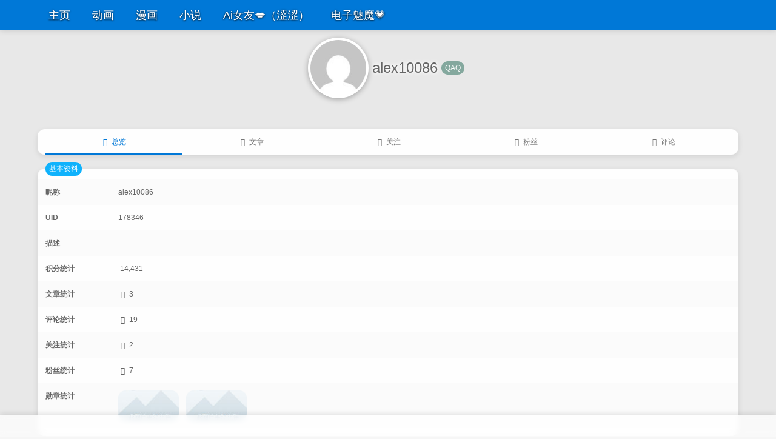

--- FILE ---
content_type: text/html; charset=UTF-8
request_url: https://cccyyw.us/author/178346
body_size: 12041
content:
<!DOCTYPE html>
<html lang="zh-Hans">
<head>
<meta charset="UTF-8" /><meta http-equiv="X-UA-Compatible" content="IE=edge" /><meta http-equiv="Cache-Control" content="no-transform" /><meta http-equiv="Cache-Control" content="no-siteapp" /><meta name="renderer" content="webkit" /><meta name="viewport" content="width=device-width,initial-scale=1" /><link rel="profile" href="https://gmpg.org/xfn/11" /><link rel="pingback" href="https://ciyuanw.cc/xmlrpc.php" />
<title>alex10086 &#8211; 次元W</title>
<meta name='robots' content='max-image-preview:large' />
	<style>img:is([sizes="auto" i], [sizes^="auto," i]) { contain-intrinsic-size: 3000px 1500px }</style>
	<link rel='dns-prefetch' href='//ciyuanw.cc' />
<link rel="alternate" type="application/rss+xml" title="次元W &raquo; Feed" href="https://ciyuanw.cc/feed" />
<link rel="alternate" type="application/rss+xml" title="次元W &raquo; 评论 Feed" href="https://ciyuanw.cc/comments/feed" />
<link rel="alternate" type="application/rss+xml" title="次元W &raquo; 由 alex10086 发表的文章 Feed" href="https://ciyuanw.cc/author/178346/feed" />
<link rel='stylesheet' id='wp-block-library-css' href="https://ciyuanw.cc/wp-includes/css/dist/block-library/style.min.css?ver=6.8.3" media='all' />
<style id='classic-theme-styles-inline-css'>
/*! This file is auto-generated */
.wp-block-button__link{color:#fff;background-color:#32373c;border-radius:9999px;box-shadow:none;text-decoration:none;padding:calc(.667em + 2px) calc(1.333em + 2px);font-size:1.125em}.wp-block-file__button{background:#32373c;color:#fff;text-decoration:none}
</style>
<style id='global-styles-inline-css'>
:root{--wp--preset--aspect-ratio--square: 1;--wp--preset--aspect-ratio--4-3: 4/3;--wp--preset--aspect-ratio--3-4: 3/4;--wp--preset--aspect-ratio--3-2: 3/2;--wp--preset--aspect-ratio--2-3: 2/3;--wp--preset--aspect-ratio--16-9: 16/9;--wp--preset--aspect-ratio--9-16: 9/16;--wp--preset--color--black: #000000;--wp--preset--color--cyan-bluish-gray: #abb8c3;--wp--preset--color--white: #ffffff;--wp--preset--color--pale-pink: #f78da7;--wp--preset--color--vivid-red: #cf2e2e;--wp--preset--color--luminous-vivid-orange: #ff6900;--wp--preset--color--luminous-vivid-amber: #fcb900;--wp--preset--color--light-green-cyan: #7bdcb5;--wp--preset--color--vivid-green-cyan: #00d084;--wp--preset--color--pale-cyan-blue: #8ed1fc;--wp--preset--color--vivid-cyan-blue: #0693e3;--wp--preset--color--vivid-purple: #9b51e0;--wp--preset--gradient--vivid-cyan-blue-to-vivid-purple: linear-gradient(135deg,rgba(6,147,227,1) 0%,rgb(155,81,224) 100%);--wp--preset--gradient--light-green-cyan-to-vivid-green-cyan: linear-gradient(135deg,rgb(122,220,180) 0%,rgb(0,208,130) 100%);--wp--preset--gradient--luminous-vivid-amber-to-luminous-vivid-orange: linear-gradient(135deg,rgba(252,185,0,1) 0%,rgba(255,105,0,1) 100%);--wp--preset--gradient--luminous-vivid-orange-to-vivid-red: linear-gradient(135deg,rgba(255,105,0,1) 0%,rgb(207,46,46) 100%);--wp--preset--gradient--very-light-gray-to-cyan-bluish-gray: linear-gradient(135deg,rgb(238,238,238) 0%,rgb(169,184,195) 100%);--wp--preset--gradient--cool-to-warm-spectrum: linear-gradient(135deg,rgb(74,234,220) 0%,rgb(151,120,209) 20%,rgb(207,42,186) 40%,rgb(238,44,130) 60%,rgb(251,105,98) 80%,rgb(254,248,76) 100%);--wp--preset--gradient--blush-light-purple: linear-gradient(135deg,rgb(255,206,236) 0%,rgb(152,150,240) 100%);--wp--preset--gradient--blush-bordeaux: linear-gradient(135deg,rgb(254,205,165) 0%,rgb(254,45,45) 50%,rgb(107,0,62) 100%);--wp--preset--gradient--luminous-dusk: linear-gradient(135deg,rgb(255,203,112) 0%,rgb(199,81,192) 50%,rgb(65,88,208) 100%);--wp--preset--gradient--pale-ocean: linear-gradient(135deg,rgb(255,245,203) 0%,rgb(182,227,212) 50%,rgb(51,167,181) 100%);--wp--preset--gradient--electric-grass: linear-gradient(135deg,rgb(202,248,128) 0%,rgb(113,206,126) 100%);--wp--preset--gradient--midnight: linear-gradient(135deg,rgb(2,3,129) 0%,rgb(40,116,252) 100%);--wp--preset--font-size--small: 13px;--wp--preset--font-size--medium: 20px;--wp--preset--font-size--large: 36px;--wp--preset--font-size--x-large: 42px;--wp--preset--spacing--20: 0.44rem;--wp--preset--spacing--30: 0.67rem;--wp--preset--spacing--40: 1rem;--wp--preset--spacing--50: 1.5rem;--wp--preset--spacing--60: 2.25rem;--wp--preset--spacing--70: 3.38rem;--wp--preset--spacing--80: 5.06rem;--wp--preset--shadow--natural: 6px 6px 9px rgba(0, 0, 0, 0.2);--wp--preset--shadow--deep: 12px 12px 50px rgba(0, 0, 0, 0.4);--wp--preset--shadow--sharp: 6px 6px 0px rgba(0, 0, 0, 0.2);--wp--preset--shadow--outlined: 6px 6px 0px -3px rgba(255, 255, 255, 1), 6px 6px rgba(0, 0, 0, 1);--wp--preset--shadow--crisp: 6px 6px 0px rgba(0, 0, 0, 1);}:where(.is-layout-flex){gap: 0.5em;}:where(.is-layout-grid){gap: 0.5em;}body .is-layout-flex{display: flex;}.is-layout-flex{flex-wrap: wrap;align-items: center;}.is-layout-flex > :is(*, div){margin: 0;}body .is-layout-grid{display: grid;}.is-layout-grid > :is(*, div){margin: 0;}:where(.wp-block-columns.is-layout-flex){gap: 2em;}:where(.wp-block-columns.is-layout-grid){gap: 2em;}:where(.wp-block-post-template.is-layout-flex){gap: 1.25em;}:where(.wp-block-post-template.is-layout-grid){gap: 1.25em;}.has-black-color{color: var(--wp--preset--color--black) !important;}.has-cyan-bluish-gray-color{color: var(--wp--preset--color--cyan-bluish-gray) !important;}.has-white-color{color: var(--wp--preset--color--white) !important;}.has-pale-pink-color{color: var(--wp--preset--color--pale-pink) !important;}.has-vivid-red-color{color: var(--wp--preset--color--vivid-red) !important;}.has-luminous-vivid-orange-color{color: var(--wp--preset--color--luminous-vivid-orange) !important;}.has-luminous-vivid-amber-color{color: var(--wp--preset--color--luminous-vivid-amber) !important;}.has-light-green-cyan-color{color: var(--wp--preset--color--light-green-cyan) !important;}.has-vivid-green-cyan-color{color: var(--wp--preset--color--vivid-green-cyan) !important;}.has-pale-cyan-blue-color{color: var(--wp--preset--color--pale-cyan-blue) !important;}.has-vivid-cyan-blue-color{color: var(--wp--preset--color--vivid-cyan-blue) !important;}.has-vivid-purple-color{color: var(--wp--preset--color--vivid-purple) !important;}.has-black-background-color{background-color: var(--wp--preset--color--black) !important;}.has-cyan-bluish-gray-background-color{background-color: var(--wp--preset--color--cyan-bluish-gray) !important;}.has-white-background-color{background-color: var(--wp--preset--color--white) !important;}.has-pale-pink-background-color{background-color: var(--wp--preset--color--pale-pink) !important;}.has-vivid-red-background-color{background-color: var(--wp--preset--color--vivid-red) !important;}.has-luminous-vivid-orange-background-color{background-color: var(--wp--preset--color--luminous-vivid-orange) !important;}.has-luminous-vivid-amber-background-color{background-color: var(--wp--preset--color--luminous-vivid-amber) !important;}.has-light-green-cyan-background-color{background-color: var(--wp--preset--color--light-green-cyan) !important;}.has-vivid-green-cyan-background-color{background-color: var(--wp--preset--color--vivid-green-cyan) !important;}.has-pale-cyan-blue-background-color{background-color: var(--wp--preset--color--pale-cyan-blue) !important;}.has-vivid-cyan-blue-background-color{background-color: var(--wp--preset--color--vivid-cyan-blue) !important;}.has-vivid-purple-background-color{background-color: var(--wp--preset--color--vivid-purple) !important;}.has-black-border-color{border-color: var(--wp--preset--color--black) !important;}.has-cyan-bluish-gray-border-color{border-color: var(--wp--preset--color--cyan-bluish-gray) !important;}.has-white-border-color{border-color: var(--wp--preset--color--white) !important;}.has-pale-pink-border-color{border-color: var(--wp--preset--color--pale-pink) !important;}.has-vivid-red-border-color{border-color: var(--wp--preset--color--vivid-red) !important;}.has-luminous-vivid-orange-border-color{border-color: var(--wp--preset--color--luminous-vivid-orange) !important;}.has-luminous-vivid-amber-border-color{border-color: var(--wp--preset--color--luminous-vivid-amber) !important;}.has-light-green-cyan-border-color{border-color: var(--wp--preset--color--light-green-cyan) !important;}.has-vivid-green-cyan-border-color{border-color: var(--wp--preset--color--vivid-green-cyan) !important;}.has-pale-cyan-blue-border-color{border-color: var(--wp--preset--color--pale-cyan-blue) !important;}.has-vivid-cyan-blue-border-color{border-color: var(--wp--preset--color--vivid-cyan-blue) !important;}.has-vivid-purple-border-color{border-color: var(--wp--preset--color--vivid-purple) !important;}.has-vivid-cyan-blue-to-vivid-purple-gradient-background{background: var(--wp--preset--gradient--vivid-cyan-blue-to-vivid-purple) !important;}.has-light-green-cyan-to-vivid-green-cyan-gradient-background{background: var(--wp--preset--gradient--light-green-cyan-to-vivid-green-cyan) !important;}.has-luminous-vivid-amber-to-luminous-vivid-orange-gradient-background{background: var(--wp--preset--gradient--luminous-vivid-amber-to-luminous-vivid-orange) !important;}.has-luminous-vivid-orange-to-vivid-red-gradient-background{background: var(--wp--preset--gradient--luminous-vivid-orange-to-vivid-red) !important;}.has-very-light-gray-to-cyan-bluish-gray-gradient-background{background: var(--wp--preset--gradient--very-light-gray-to-cyan-bluish-gray) !important;}.has-cool-to-warm-spectrum-gradient-background{background: var(--wp--preset--gradient--cool-to-warm-spectrum) !important;}.has-blush-light-purple-gradient-background{background: var(--wp--preset--gradient--blush-light-purple) !important;}.has-blush-bordeaux-gradient-background{background: var(--wp--preset--gradient--blush-bordeaux) !important;}.has-luminous-dusk-gradient-background{background: var(--wp--preset--gradient--luminous-dusk) !important;}.has-pale-ocean-gradient-background{background: var(--wp--preset--gradient--pale-ocean) !important;}.has-electric-grass-gradient-background{background: var(--wp--preset--gradient--electric-grass) !important;}.has-midnight-gradient-background{background: var(--wp--preset--gradient--midnight) !important;}.has-small-font-size{font-size: var(--wp--preset--font-size--small) !important;}.has-medium-font-size{font-size: var(--wp--preset--font-size--medium) !important;}.has-large-font-size{font-size: var(--wp--preset--font-size--large) !important;}.has-x-large-font-size{font-size: var(--wp--preset--font-size--x-large) !important;}
:where(.wp-block-post-template.is-layout-flex){gap: 1.25em;}:where(.wp-block-post-template.is-layout-grid){gap: 1.25em;}
:where(.wp-block-columns.is-layout-flex){gap: 2em;}:where(.wp-block-columns.is-layout-grid){gap: 2em;}
:root :where(.wp-block-pullquote){font-size: 1.5em;line-height: 1.6;}
</style>
<link rel='stylesheet' id='af-fontawesome-css' href="https://ciyuanw.cc/wp-content/plugins/asgaros-forum/libs/fontawesome/css/all.min.css?ver=3.3.0" media='all' />
<link rel='stylesheet' id='af-fontawesome-compat-v4-css' href="https://ciyuanw.cc/wp-content/plugins/asgaros-forum/libs/fontawesome/css/v4-shims.min.css?ver=3.3.0" media='all' />
<link rel='stylesheet' id='af-widgets-css' href="https://ciyuanw.cc/wp-content/plugins/asgaros-forum/skin/widgets.css?ver=3.3.0" media='all' />
<link rel='stylesheet' id='view-delete-comments-style-css' href="https://ciyuanw.cc/wp-content/plugins/view-delete-comments/style.css?ver=6.8.3" media='all' />
<link rel='stylesheet' id='theme-frontend-css' href="https://ciyuanw.cc/wp-content/themes/inn-ao/dist/frontend-scheme-default.css?ver=bFuEa" media='all' />
<script id="theme-chunk-js-extra">
var lib857207a1546407a05c2ed17ee6bbd86 = ["CTnbaSLrcdfTqxfCleyJpZCI6Imlubi1hbyIsImZldGNoVXJsIjoiaHR0cHM6XC9cL2NpeXVhbncuY2NcL3dwLWFkbWluXC9hZG1pbi1hamF4LnBocCIsImxhbmciOnsibG9hZGluZyI6IuWKoOi9veS4re+8jOiv.[base64].pOexu+WIq+aaguaXoOi1hOaWmeOAgiIsIm5vTW9yZURhdGEiOiLmsqHmnInmm7TlpJrnmoTmlbDmja7jgIIiLCJuZXh0UGFnZSI6IuS4i+S4gOmh.[base64].RmFuIjp7Imljb24iOiJ1c2VycyIsImxhbmciOnsiZmFuTmF.ZSI6IueyieS4nSIsImZhbk5hbWVQbHVyYWwiOiLnsonkuJ0ifSwiaWQiOiIxZGY0YWE5ZjhjZGVjZmVmZWMxY2IyMzg2MTY0NGMzZSJ9LCJzaWduRW1haWwiOnsiYWxsb3dlZEV.YWlsVHlwZXMiOlsicXEuY29.IiwidmlwLnFxLmNvbSIsIjEzOS5jb20iLCIxNjMuY29.IiwiZ21haWwuY29.IiwieWFob28uY29.Iiwib3V0bG9vay5jb20iLCJob3R.YWlsLmNvbSIsImZveG1haWwuY29.IiwiZW1haWwuY29.IiwieWVhaC5uZXQiLCIxMzkuY29.IiwiMTg5LmNvbSIsInNpbmEuY29.Il0sImlzRW5hYmxlZEV.[base64].ZSI6Iuenr+WIhiIsImljb24iOiJjb2lucyIsIml.Z1VybCI6Imh0dHBzOlwvXC9pbWcucXdxLm56XC9pbWFnZXNcLzIwMjBcLzEyXC8wMlwvNGE3ZDY4MmMzZmUyY2EwZGJjOTQ0MzI4ZTk4MjI4NmQuZ2lmIn1dLCJsYW5nIjp7InBvaW50TmF.[base64].[base64].XC9saWJzXC9mb250YXdlc29.ZVwvY3NzXC9hbGwubWluLmNzcyIsInVybFBybyI6IiIsInZlcnNpb24iOiI1LjE1LjMifSwiY2hhb3MiOnsiaWQiOiI0N2E5ZWQ3YzFjZWFkNzA5NWMyZGNlYzVlYjg0ZWY0ZCJ9LCJiYWNrVG9Ub3AiOnsibmF.ZSI6Iui\/lOWbnumh.umDqCIsImljb24iOiJhcnJvdy11cCIsImlkIjoiNjM5YmIzOGEzZmVjZTY0ZjM4NTkzZjUzZDM1ZThhZTgifSwiYW5ub3VuY2V.ZW50Ijp7Im5hbWUiOiLlhazlkYoiLCJpY29uIjoiYnVsbGhvcm4iLCJpZCI6IjNkYTFjNThlMmJmNWQ4MWExODdmYTI5M2QyMjI4Y2Q0In0sInBvc3RWaWV3cyI6eyJuYW1lIjoi5p+l55yL5pWwIiwiaWNvbiI6InBsYXk.[base64].KIiLCJwcmVzZXRLZXl3b3JkcyI6WyLlroznu5PnlarliaciLCLov57ovb3mlrDnlaoiLCLovbvlsI\/or7QiXSwic2VhcmNoTmF.ZSI6InMiLCJsYW5nIjp7InNlYXJjaFBsYWNlaG9sZGVyIjoi6K+V6K+V77yaJXMiLCJzZWFyY2hpbmciOiLmraPlnKjmkJzn.KLvvIzor7fnqI3lkI7igKbigKYifSwiaWQiOiJmZGFkODkwMDdmMDQ5MzgyNDhlNWQyODliMmU2YzUwMiJ9LCJjdXN0b21Gb2xsb3ciOnsiaWNvbiI6InVzZXI.cGx1cyIsImxhbmciOnsiZm9sbG93ZXJOYW1lIjoi5YWz5rOoIiwiZm9sbG93ZXJOYW1lUGx1cmFsIjoi5YWz5rOoIn0sImlkIjoiZjgzMzA0YjJmOTlmYTFlODdhZjgwNjkxM2Q3N2YxODkifSwiY3VzdG9.UG1CdG4iOnsibmF.ZSI6IuermeWGheS\/oSIsImljb24iOiJlbnZlbG9wZSIsImlkIjoiYTVmZThiODQzMGJmY2NmYjJmOGZhZDQzNTg0ZDExMWMifSwiY3VzdG9.U2lnbiI6eyJuaWNrTmF.[base64].o+WcqOaPkOS6pOKApuKApiIsInJlZ2lzdGVyQ2xvc2VkIjoiPHA+55yf5oqx5q2J77yM5p2l55qE5LiN5piv5pe25YCZ77yM55uu5YmN572R56uZ5pqC5pe25YWz6Ze.5LqG5rOo5YaM44CCPFwvcD4iLCJsb2dpblByZWZhY2UiOiI8cD7mrKLov47nmbvlvZXjgII8XC9wPiIsInJlZ2lzdGVyUHJlZmFjZSI6IjxkaXY+PHA+PHNwYW4gc3R5bGU9XCJjb2xvcjogcmVkO1wiPuasoui\/juazqOWGjO+8jOiLpeacquaU.uWIsOmqjOivgeegge+8jOiv.+ajgOafpeWeg+WcvumCruS7.u+8gTxcL3NwYW4+PFwvcD5cblxuPHA+PHNwYW4gc3R5bGU9XCJjb2xvcjogcmVkO1wiPuiLpemCruS7.uiiq+aLkuaU.u+8jOiv.+iBlOezu+aIkeS7rOiO.+WPluW4ruWKqe+8mmFkbWluQGN5d2FjZy5.b2U8XC9zcGFuPlxuPFwvcD5cbjxcL2Rpdj5cbiIsInJlc2V0UHdkUHJlZmFjZSI6IjxwPuiv.+i+k+WFpeaWsOeahOWvhueggeOAgjxcL3A+IiwibG9zdFB3ZFByZWZhY2UiOiLlpoLmnpzmgqjlv5jorrDkuobo.Kblj7flr4bnoIHvvIzmgqjlj6\/ku6XpgJrov4fo.Kblj7fpgq7nrrHmnaXph43nva7lr4bnoIHjgILor7fovpPlhaXmgqjnmoTo.[base64].OaWsOWvhueggSIsInZlcmlDb2RlIjoi6aqM6K+B56CBIiwieW91ckV.YWlsIjoi5oKo55qE6YKu566xIiwieW91clBhc3N3b3JkIjoi5a+G56CBIiwieW91ck5pY2.[base64].[base64].cyI6W3siaWQiOiJhY2NvdW50U2lkZWJhclBvc3RzTWFuYWdlbWVudCIsIm5hbWUiOiLmlofnq6DnrqHnkIYiLCJpY29uIjoicGFpbnQ.YnJ1c2giLCJwcmlvcml0eSI6MTAsImNoaWxkcmVuIjp7ImN1c3RvbUFjY291bnRNeVBvc3RzIjp7ImlkIjoiY3VzdG9.QWNjb3VudE15UG9zdHMiLCJpY29uIjoidGh1bWJ0YWNrIiwidXJsIjoiaHR0cHM6XC9cL2NpeXVhbncuY2NcL2FjY291bnRcL3Bvc3RzIiwidGV4dCI6IuaIkeeahOaWh+eroCIsImFjdGl2ZSI6ZmFsc2V9LCJjdXN0b21BY2NvdW50TXlDb21.[base64].ojmga\/nrqHnkIYiLCJpY29uIjoiYmVsbCIsInByaW9yaXR5IjoyMCwiY2hpbGRyZW4iOnsiY3VzdG9.QWNjb3VudFBvaW50SGlzdG9yaWVzIjp7ImlkIjoiY3VzdG9.[base64].[base64].ZSI6IuaIkeeahOWciOW.kCIsImljb24iOiJjaXJjbGU.bm90Y2giLCJwcmlvcml0eSI6MzAsImNoaWxkcmVuIjp7ImN1c3RvbVVzZXJIb21lIjp7ImlkIjoiY3VzdG9.[base64].KbmiLfkuK3lv4MiLCJpY29uIjoidXNlci1jaXJjbGUiLCJwcmlvcml0eSI6NDAsImNoaWxkcmVuIjpbXX0seyJpZCI6ImFjY291bnRTaWRlYmFyUHJvZmlsZU1hbmFnZW1lbnQiLCJuYW1lIjoi5Liq5Lq66K6+572uIiwiaWNvbiI6ImFkZHJlc3M.Y2FyZCIsInByaW9yaXR5Ijo1MCwiY2hpbGRyZW4iOnsiY3VzdG9.QWNjb3VudE15T3ZlcnZpZXciOnsiaWQiOiJjdXN0b21BY2NvdW50TXlPdmVydmlldyIsImljb24iOiJhZGRyZXNzLWNhcmQiLCJ1cmwiOiJodHRwczpcL1wvY2l5dWFudy5jY1wvYXV0aG9yIiwidGV4dCI6IuaIkeeahOamgui\/sCIsImFjdGl2ZSI6dHJ1ZX0sImN1c3RvbUFjY291bnRNeVNldHRpbmdzIjp7ImlkIjoiY3VzdG9.[base64].[base64].QXV0aG9yUGFnZUJvbWJCdG4iOnsidXNlclVpZCI6IjE3ODM0NiIsImlkIjoiMWEzZTI4MDlkMjUzNDJiMDZjYjkzNGY0NjEzNDE5OTcifSwiY3VzdG9.QXV0aG9yUGFnZVB.QnRuIjp7InVzZXJVaWQiOiIxNzgzNDYiLCJpZCI6IjNhZGM3YmJiYjNiZTMxYTNlMWFiODRhNWRjN2IzZmJhIn0sImN1c3RvbUJvbWJCdG4iOnsibmF.[base64]\/jgIIiLCJzdWNjZXNzQ2FuY2VsRm9sbG93Ijoi5Y+W5raI5YWz5rOo5oiQ5Yqf44CCIiwiYnRuRm9sbG93Ijoi5Yqg5YWz5rOoIiwiYnRuRm9sbG93ZWQiOiLl.[base64].[base64].QWNjb3VudE15UG9zdHMiOnsiaWQiOiJjdXN0b21BY2NvdW50TXlQb3N0cyIsImljb24iOiJ0aHV.YnRhY2siLCJ1cmwiOiJodHRwczpcL1wvY2l5dWFudy5jY1wvYWNjb3VudFwvcG9zdHMiLCJ0ZXh0Ijoi5oiR55qE5paH56ugIiwiYWN0aXZlIjpmYWxzZX0sImN1c3RvbVVzZXJIb21lIjp7ImlkIjoiY3VzdG9.[base64]\/liIbljoblj7IiLCJhY3RpdmUiOmZhbHNlfSwiY3VzdG9.[base64].QWNjb3VudE15RmFucyIsImljb24iOiJ1c2VycyIsInVybCI6Imh0dHBzOlwvXC9jaXl1YW53LmNjXC9hY2NvdW50XC9mYW5zIiwidGV4dCI6IuaIkeeahOeyieS4nSIsImFjdGl2ZSI6ZmFsc2V9LCJjdXN0b21BY2NvdW50TXlDb21.[base64].Y2FyZCIsInVybCI6Imh0dHBzOlwvXC9jaXl1YW53LmNjXC9hdXRob3IiLCJ0ZXh0Ijoi5oiR55qE5qaC6L+wIiwiYWN0aXZlIjp0cnVlfSwiY3VzdG9.[base64].YWR.[base64]"];
</script>
<script src="https://ciyuanw.cc/wp-content/themes/inn-ao/dist/chunk.js?ver=bFuEa" id="theme-chunk-js"></script>
<script async src="https://ciyuanw.cc/wp-content/themes/inn-ao/dist/frontend.js?ver=bFuEa" id="theme-frontend-js"></script>
<link rel="https://api.w.org/" href="https://ciyuanw.cc/wp-json/" /><link rel="alternate" title="JSON" type="application/json" href="https://ciyuanw.cc/wp-json/wp/v2/users/78346" /><meta property="og:title" content=" &#8211; alex10086">
<meta property="og:site_name" content="次元W">
<meta property="og:url" content="http://cccyyw.us/author/178346"><meta property="og:type" content="article" /><meta property="og:image" content="https://img.qwq.nz/content/images/users/HOZ/bkg_1631560172.png"><style id="custom-background-css">
body.custom-background { background-color: #e8e8e8; }
</style>
	<style>.inn-card__thumbnail__container_post-thumbnail {
    padding-bottom: 68.75%;
}.inn-card__thumbnail__container_painting {
    padding-bottom: 60.869565217391%;
}</style><meta name="theme-color" content="#0078d7" /><style>
.poi-alert_loading .poi-alert__icon:before{
    background-image: url(https://img.qwq.nz/images/2025/08/20/dfa35d935626271ebf85e68a9deb88d2.gif);
}
</style><meta name="google-adsense-account" content="ca-pub-6787920052926127">
<!-- 
    <link href="https://cywacg.cv/js/animated-banner-particle.82d38ce6.js" rel="prefetch">
    <link href="https://cywacg.cv/css/inn-banner__container.f01d7cc5.css" rel="preload" as="style">
    <link href="https://cywacg.cv/js/inn-banner__container.ac3b8341.js" rel="preload" as="script">
    <link href="https://cywacg.cv/js/chunk-vendors.94eff591.js" rel="preload" as="script">
    <link href="https://cywacg.cv/css/inn-banner__container.f01d7cc5.css" rel="stylesheet">
-->
<style>/* 虚化*/
.is-style-custom-blur img {
    filter: blur(10px);
}


/* 横幅 */
@media (max-width: 992px) {
    #inn-banner__container {
        display: none;
    }
}

.inn-banner__mask {
    left: unset; 
}
*/

/** 隐藏移动端小工具 **/
@media screen and (max-width: 992px) {
    .inn-sidebar__item {
        display:none;
    }
}
 **/

/** 隐藏获取数 **/
.inn-singular__post__toolbar__item__link:nth-child(2) span.inn-singular__post__toolbar__item__number {
    display: none
}

/** 未登录隐藏评论以及搜索*/

.inn-comment, .inn-widget__comment__container, .inn-search-bar__toggle-btn__container {
    display: none;
}

.logged-in .inn-comment, .logged-in .inn-widget__comment__container, .logged-in .inn-search-bar__toggle-btn__container {
    display: initial;
}

.logged-in  {
    display: block;
}

 

/**修复hr标签不显示的bug**/
.inn-content-reseter hr {
    border-top: 2px dashed rgba(0,0,0,0.2);
}

/**修改小工具样式**/
.inn-widget__author-profile__container {
    margin-top: -89.6px;
}

.inn-widget .inn-widget__author-profile__container {
    background: rgb(255 255 255 );
}


/**修改h1-h6标签样式**/
.inn-content-reseter h1::before, .inn-content-reseter h2::before, .inn-content-reseter h3::before, .inn-content-reseter h4::before, .inn-content-reseter h5::before, .inn-content-reseter h6::before {
    display: none;
}

.fa-caret-square-up:before {
    display: none;
}



</style>


</head><body class="archive author author-178346 author-78346 custom-background wp-theme-inn-ao inn-no-banner"><div id="inn-nav-mobile__container" class="inn-nav-mobile__container">
    <a href="https://ciyuanw.cc" class="inn-nav-mobile__title">次元W</a>
    <nav class="inn-nav-mobile"><ul id="inn-nav-mobile" class="menu"><li class="inn-nav-mobile__item is-text" ><a  target="_self" href="https://ciyuanw.cc" class="inn-nav-mobile__item__link is-text">
<span class="inn-nav-mobile__item__link__text">
    主页
</span>
</a></li><li class="inn-nav-mobile__item is-text" ><a  target="_self" href="https://ciyuanw.cc/category/anime" class="inn-nav-mobile__item__link is-text">
<span class="inn-nav-mobile__item__link__text">
    动画
</span>
</a></li><li class="inn-nav-mobile__item is-text" ><a  target="_self" href="https://ciyuanw.cc/category/comic" class="inn-nav-mobile__item__link is-text">
<span class="inn-nav-mobile__item__link__text">
    漫画
</span>
</a></li><li class="inn-nav-mobile__item is-text" ><a  target="_self" href="https://ciyuanw.cc/category/lnovel" class="inn-nav-mobile__item__link is-text">
<span class="inn-nav-mobile__item__link__text">
    小说
</span>
</a></li><li class="inn-nav-mobile__item is-text" ><a  title="广告" target="_self" href="https://dearestie.xyz?ref_id=f45b0916-0600-42e3-9ecc-70a8e9fb6bec" class="inn-nav-mobile__item__link is-text">
<span class="inn-nav-mobile__item__link__text">
    Ai女友💋（涩涩）
</span>
</a></li><li class="inn-nav-mobile__item is-text" ><a  target="_self" href="https://www.xn--i8s951di30azba.com?rf=a66f56eb" class="inn-nav-mobile__item__link is-text">
<span class="inn-nav-mobile__item__link__text">
    电子魅魔💗
</span>
</a></li></ul></nav>
</div><div class="inn-header-nav is-static">
    
    <div class="poi-container">
        <div class="inn-nav__container" itemscope>
            <div id="inn-nav-mobile__bar-icon" class="inn-nav-mobile__bar-icon">
    <a class="inn-nav-mobile__bar-icon__btn fa fa-bars fa-fw"></a>
</div>
            
            <nav class="inn-nav"><ul id="inn-nav" class="menu"><li class="inn-nav__item is-text" ><a  target="_self" href="https://ciyuanw.cc" class="inn-nav__item__link is-text">
<span class="inn-nav__item__link__text">
    主页
</span>
</a></li><li class="inn-nav__item is-text" ><a  target="_self" href="https://ciyuanw.cc/category/anime" class="inn-nav__item__link is-text">
<span class="inn-nav__item__link__text">
    动画
</span>
</a></li><li class="inn-nav__item is-text" ><a  target="_self" href="https://ciyuanw.cc/category/comic" class="inn-nav__item__link is-text">
<span class="inn-nav__item__link__text">
    漫画
</span>
</a></li><li class="inn-nav__item is-text" ><a  target="_self" href="https://ciyuanw.cc/category/lnovel" class="inn-nav__item__link is-text">
<span class="inn-nav__item__link__text">
    小说
</span>
</a></li><li class="inn-nav__item is-text" ><a  title="广告" target="_self" href="https://dearestie.xyz?ref_id=f45b0916-0600-42e3-9ecc-70a8e9fb6bec" class="inn-nav__item__link is-text">
<span class="inn-nav__item__link__text">
    Ai女友💋（涩涩）
</span>
</a></li><li class="inn-nav__item is-text" ><a  target="_self" href="https://www.xn--i8s951di30azba.com?rf=a66f56eb" class="inn-nav__item__link is-text">
<span class="inn-nav__item__link__text">
    电子魅魔💗
</span>
</a></li></ul></nav>
            <div class="inn-nav__splace"></div>
            <div class="inn-nav-tool__container">
    <div id="inn-sign__login-btn__container" class="inn-sign__login-btn__container"></div><div id="inn-nav__notification" class="inn-nav__notification"></div><div id="inn-user-menu__container" class="inn-user-menu__container"></div><div id="{$id}" class="{$id}"></div><div id="inn-search-bar__toggle-btn__container" class="inn-search-bar__toggle-btn__container"></div>
</div>
        </div>
    </div>
</div>
<div class="inn-nav__placeholder"></div><div class="poi-container">
<div class="inn-author__header">
    <div class="inn-author-page__container">
        <div class="inn-author-page__avatar__container">
            <div class="inn-author-page__avatar">
                <img src="https://avatar.cywacg.moe/avatar/3724c65ab4e0da1bb8931f163aa4b18c330187b4b967eb94df611f60ea57d6f0?s=96&d=mm&r=g" alt="alex10086" class="inn-author-page__avatar__img inn-avatar__img" width="100" height="100"/>
                
            </div>
            <div class="inn-author-page__name">alex10086</div>
            <div class="inn-author-page__level"><span class="poi-label inn-role-label " style="background-color: #84a89e">
    QAQ
</span></div>
        </div>
        <div id="inn-author-page__tools__container" class="inn-author-page__tools__container">
            <div class="poi-page-tip"><div class="poi-alert poi-alert_small poi-alert_loading">
    <i class="poi-alert__icon fas fa-loading fa-fw"></i>
    <div class="poi-alert__msg"></div>
</div></div>
        </div>
    </div>
</div>
<nav>
    <ul class="poi-nav inn-author-page__nav inn-author-page__nav">
        <li class="poi-nav__item inn-author-page__nav__item is-parent is-active">
    <a href="https://ciyuanw.cc/author/178346" title="总览" class="poi-nav__item__link inn-author-page__nav__item__link">
        <i class="fa-newspaper fas fa-fw poi-icon" aria-hidden="true"></i> <span class="poi-icon__text">总览</span>
    </a>
</li><li class="poi-nav__item inn-author-page__nav__item is-parent ">
    <a href="https://ciyuanw.cc/author/178346/posts" title="文章" class="poi-nav__item__link inn-author-page__nav__item__link">
        <i class="fa-paint-brush fas fa-fw poi-icon" aria-hidden="true"></i> <span class="poi-icon__text">文章</span>
    </a>
</li><li class="poi-nav__item inn-author-page__nav__item is-parent ">
    <a href="https://ciyuanw.cc/author/178346/followers" title="关注" class="poi-nav__item__link inn-author-page__nav__item__link">
        <i class="fa-user-plus fas fa-fw poi-icon" aria-hidden="true"></i> <span class="poi-icon__text">关注</span>
    </a>
</li><li class="poi-nav__item inn-author-page__nav__item is-parent ">
    <a href="https://ciyuanw.cc/author/178346/fans" title="粉丝" class="poi-nav__item__link inn-author-page__nav__item__link">
        <i class="fa-users fas fa-fw poi-icon" aria-hidden="true"></i> <span class="poi-icon__text">粉丝</span>
    </a>
</li><li class="poi-nav__item inn-author-page__nav__item is-parent ">
    <a href="https://ciyuanw.cc/author/178346/comments" title="评论" class="poi-nav__item__link inn-author-page__nav__item__link">
        <i class="fa-comments fas fa-fw poi-icon" aria-hidden="true"></i> <span class="poi-icon__text">评论</span>
    </a>
</li>
    </ul>
</nav>
<fieldset class="inn-author-page__portal poi-fieldset">
    <legend class="poi-fieldset__legend">
        <span class="poi-label poi-label_info">基本资料</span>
    </legend>
    <div class="inn-author-page__portal__item">
    <div class="inn-author-page__portal__item__title">昵称</div>
    <div class="inn-author-page__portal__item__content">alex10086</div>
</div>
    <div class="inn-author-page__portal__item">
    <div class="inn-author-page__portal__item__title">UID</div>
    <div class="inn-author-page__portal__item__content">178346</div>
</div>
    <div class="inn-author-page__portal__item">
    <div class="inn-author-page__portal__item__title">描述</div>
    <div class="inn-author-page__portal__item__content"></div>
</div>
    
    
    
    <div class="inn-author-page__portal__item">
    <div class="inn-author-page__portal__item__title">积分统计</div>
    <div class="inn-author-page__portal__item__content"><img src="https://img.qwq.nz/images/2020/12/02/4a7d682c3fe2ca0dbc944328e982286d.gif" alt="" width="16" height="16" /> 14,431</div>
</div><div class="inn-author-page__portal__item">
    <div class="inn-author-page__portal__item__title">文章统计</div>
    <div class="inn-author-page__portal__item__content"><i class="fa-paint-brush fas fa-fw poi-icon" aria-hidden="true"></i> <span class="poi-icon__text">3</span></div>
</div><div class="inn-author-page__portal__item">
    <div class="inn-author-page__portal__item__title">评论统计</div>
    <div class="inn-author-page__portal__item__content"><i class="fa-comments fas fa-fw poi-icon" aria-hidden="true"></i> <span class="poi-icon__text">19</span></div>
</div><div class="inn-author-page__portal__item">
    <div class="inn-author-page__portal__item__title">关注统计</div>
    <div class="inn-author-page__portal__item__content"><i class="fa-user-plus fas fa-fw poi-icon" aria-hidden="true"></i> <span class="poi-icon__text">2</span></div>
</div><div class="inn-author-page__portal__item">
    <div class="inn-author-page__portal__item__title">粉丝统计</div>
    <div class="inn-author-page__portal__item__content"><i class="fa-users fas fa-fw poi-icon" aria-hidden="true"></i> <span class="poi-icon__text">7</span></div>
</div><div class="inn-author-page__portal__item">
    <div class="inn-author-page__portal__item__title">勋章统计</div>
    <div class="inn-author-page__portal__item__content"><div class="inn-author-page__portal__medal__container">
    <a href="https://shp.qpic.cn/collector/1844744518/3bb0aeff-1a48-4c33-842e-ddd5a883c431/0" target="_blank" class="inn-author-page__portal__medal__link poi-tooltip is-top" title="[雾枝] 累计8000积分可获取">
<img width="100" height="50" src="https://shp.qpic.cn/collector/1844744518/3bb0aeff-1a48-4c33-842e-ddd5a883c431/0" class="inn-author-page__portal__medal__img" alt="雾枝"/>
</a> <a href="https://shp.qpic.cn/collector/1844744518/e2b3a407-aa40-4bc1-89a7-f72cb1980b88/0" target="_blank" class="inn-author-page__portal__medal__link poi-tooltip is-top" title="[莲华] 累计9000积分可获取">
<img width="100" height="50" src="https://shp.qpic.cn/collector/1844744518/e2b3a407-aa40-4bc1-89a7-f72cb1980b88/0" class="inn-author-page__portal__medal__img" alt="莲华"/>
</a>
</div></div>
</div>
</fieldset>
</div><div class="poi-container"></div><div class="inn-user-code__container"><br>
<a href="https://cywacg.cv/dmca">DMCA</a> 
&frasl; <a title="Powered by WordPress" href="http://wordpress.org">WordPress</a>
&frasl;  <a title="Theme By INN Studio" href="https://inn-studio.com/inn-ao" target="_blank">Theme</a>
&frasl;  <a href="javascript:alert('联系邮箱：admin@cywacg.moe');" title="联系我们">Contact Us</a>
<br>
Copyright &copy;  2026 CYWACG. All Rights Reserved.

<!--
<script src="https://cywacg.cv/js/chunk-vendors.94eff591.js"></script>
<script src="https://cywacg.cv/js/inn-banner__container.ac3b8341.js"></script>
-->

</div><script type="speculationrules">
{"prefetch":[{"source":"document","where":{"and":[{"href_matches":"\/*"},{"not":{"href_matches":["\/wp-*.php","\/wp-admin\/*","\/wp-content\/uploads\/*","\/wp-content\/*","\/wp-content\/plugins\/*","\/wp-content\/themes\/inn-ao\/*","\/*\\?(.+)"]}},{"not":{"selector_matches":"a[rel~=\"nofollow\"]"}},{"not":{"selector_matches":".no-prefetch, .no-prefetch a"}}]},"eagerness":"conservative"}]}
</script>
<div class="inn-author-page__bg" style="background-image: url(https://avatar.cywacg.moe/avatar/3724c65ab4e0da1bb8931f163aa4b18c330187b4b967eb94df611f60ea57d6f0?s=96&d=mm&r=g);"></div><div class="inn-bottom-tools">
    <div class="poi-container">
        <div class="inn-bottom-tools__container">
            <div
    id="inn-announcement__container"
    class="inn-announcement__container inn-bottom-tools__item__container"
></div><div
    id="inn-back-to-top__container"
    class="inn-back-to-top__container inn-bottom-tools__item__container"
></div>
        </div>
    </div>
</div><script defer src="https://static.cloudflareinsights.com/beacon.min.js/vcd15cbe7772f49c399c6a5babf22c1241717689176015" integrity="sha512-ZpsOmlRQV6y907TI0dKBHq9Md29nnaEIPlkf84rnaERnq6zvWvPUqr2ft8M1aS28oN72PdrCzSjY4U6VaAw1EQ==" data-cf-beacon='{"version":"2024.11.0","token":"1e4b73217d55426abdeaa9e14e436726","r":1,"server_timing":{"name":{"cfCacheStatus":true,"cfEdge":true,"cfExtPri":true,"cfL4":true,"cfOrigin":true,"cfSpeedBrain":true},"location_startswith":null}}' crossorigin="anonymous"></script>
</body></html><!--
Performance optimized by Redis Object Cache. Learn more: https://wprediscache.com

使用 PhpRedis (v6.1.0) 从 Redis 检索了 506 个对象 (284 KB)。
-->
